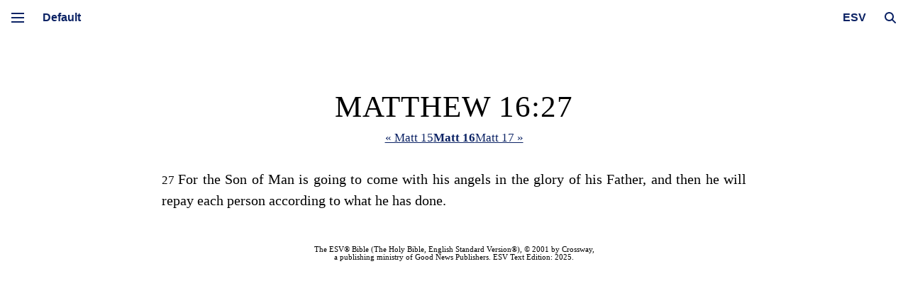

--- FILE ---
content_type: text/html; charset=utf-8
request_url: https://esv.literalword.com/?q=matthew%2016:27
body_size: 4804
content:
<!DOCTYPE html><html><head><meta charSet="utf-8"/><link rel="icon" href="/images/literalword.png" sizes="32x32"/><link rel="icon" href="/images/literalword.png" sizes="192x192"/><meta name="viewport" content="initial-scale=1.0, width=device-width, maximum-scale=1, viewport-fit=cover"/><title>Matthew 16:27 - ESV Bible Online - Literal Word</title><meta name="next-head-count" content="5"/><script async="" src="https://www.googletagmanager.com/gtag/js?id=G-GP54QPPXHG"></script><script>
window.dataLayer = window.dataLayer || [];
function gtag(){dataLayer.push(arguments);}
gtag('js', new Date());
gtag('config', 'G-GP54QPPXHG');
</script><link rel="preload" href="/_next/static/css/74f019ad0f5d2127.css" as="style"/><link rel="stylesheet" href="/_next/static/css/74f019ad0f5d2127.css" data-n-g=""/><noscript data-n-css=""></noscript><script defer="" nomodule="" src="/_next/static/chunks/polyfills-78c92fac7aa8fdd8.js"></script><script src="/_next/static/chunks/webpack-cf841c68a90dac02.js" defer=""></script><script src="/_next/static/chunks/framework-63157d71ad419e09.js" defer=""></script><script src="/_next/static/chunks/main-c16be8925d7d6bba.js" defer=""></script><script src="/_next/static/chunks/pages/_app-c9cf80d5a7bb8fa0.js" defer=""></script><script src="/_next/static/chunks/664-dd432b4bd621f687.js" defer=""></script><script src="/_next/static/chunks/802-d4a1591c9dac08de.js" defer=""></script><script src="/_next/static/chunks/815-84c31cea282c57a9.js" defer=""></script><script src="/_next/static/chunks/543-fa2d6193d764d39d.js" defer=""></script><script src="/_next/static/chunks/54-410e365869fd7734.js" defer=""></script><script src="/_next/static/chunks/pages/index-fc173dc86e3facd0.js" defer=""></script><script src="/_next/static/2mr72RTjJtVjWNEs0PLcT/_buildManifest.js" defer=""></script><script src="/_next/static/2mr72RTjJtVjWNEs0PLcT/_ssgManifest.js" defer=""></script><style data-styled="" data-styled-version="6.1.19">.gaJbmA{display:inline-flex;align-items:center;position:relative;vertical-align:middle;margin-left:0px;cursor:pointer;width:16px;margin-right:7px;}/*!sc*/
.gaJbmA.expanded{width:0px;}/*!sc*/
.gaJbmA.expanded .search-input{width:300px;padding:20px;opacity:1;cursor:text;pointer-events:auto;}/*!sc*/
.gaJbmA.expanded .search-icon{opacity:0;}/*!sc*/
.gaJbmA.expanded .clear-button{opacity:1;}/*!sc*/
@media screen and (max-width:800px){.gaJbmA{opacity:1;pointer-events:auto;transition:opacity 0.3s ease;}.gaJbmA.expanded .search-input{width:220px;padding:15px;font-size:16px;}}/*!sc*/
data-styled.g1[id="SearchInput__SearchContainer-sc-14wyqhe-0"]{content:"gaJbmA,"}/*!sc*/
.dtrjsJ{position:relative;display:flex;align-items:center;width:100%;}/*!sc*/
.dtrjsJ.dtrjsJ.loading::before{bottom:-5px;width:90%;left:5%;}/*!sc*/
data-styled.g2[id="SearchInput__StyledForm-sc-14wyqhe-1"]{content:"dtrjsJ,"}/*!sc*/
.jKmDZX{position:absolute;right:0;top:50%;transform:translateY(-50%);width:0;opacity:0;transition:width 0.3s ease,opacity 0.3s ease;border:1px solid #ccc;border-radius:25px;padding:20px;height:30px;font-size:20px;box-sizing:border-box;cursor:pointer;pointer-events:none;}/*!sc*/
.jKmDZX ::-webkit-search-cancel-button,.jKmDZX ::-webkit-search-decoration{display:none;}/*!sc*/
data-styled.g3[id="SearchInput__StyledInput-sc-14wyqhe-2"]{content:"jKmDZX,"}/*!sc*/
.bMATNr{position:absolute;display:inline-block;height:100%;width:24px;cursor:pointer;top:0;right:12px;opacity:0;transition:opacity 0.3s ease;}/*!sc*/
data-styled.g4[id="SearchInput__ClearButton-sc-14wyqhe-3"]{content:"bMATNr,"}/*!sc*/
.blWiIO{cursor:pointer;border:none;background:none;width:16px;height:16px;padding:0;margin-right:5px;opacity:1;transition:opacity 0.3s ease;flex-shrink:0;}/*!sc*/
.blWiIO svg{width:100%;height:100%;fill:#0c2365;}/*!sc*/
data-styled.g5[id="SearchInput__SearchIcon-sc-14wyqhe-4"]{content:"blWiIO,"}/*!sc*/
.qdxtl{position:fixed;top:0;left:45px;right:0;height:50px;z-index:20;display:flex;align-items:center;justify-content:space-between;padding:0 10px;transition:transform 0.3s ease,left 0.3s ease;overflow:visible;}/*!sc*/
.qdxtl img{height:50px;}/*!sc*/
@media (max-width:800px){.qdxtl{left:40px;z-index:22;background:white;border-bottom:1px solid #e3e3e3;}}/*!sc*/
data-styled.g6[id="Header__StyledHeader-sc-qqu600-0"]{content:"qdxtl,"}/*!sc*/
.cGzjYf{display:flex;align-items:center;}/*!sc*/
@media (max-width:800px){.cGzjYf{opacity:1;pointer-events:auto;transition:opacity 0.3s ease;}}/*!sc*/
data-styled.g7[id="Header__Left-sc-qqu600-1"]{content:"cGzjYf,"}/*!sc*/
.bskAfX{position:relative;}/*!sc*/
data-styled.g8[id="Header__Right-sc-qqu600-2"]{content:"bskAfX,"}/*!sc*/
.kbNNPq{display:inline-block;vertical-align:middle;}/*!sc*/
@media (max-width:800px){.kbNNPq{opacity:1;pointer-events:auto;transition:opacity 0.3s ease;}}/*!sc*/
data-styled.g9[id="Header__OtherControls-sc-qqu600-3"]{content:"kbNNPq,"}/*!sc*/
.jlKdSY{text-align:center;padding:5px;font-size:16px;font-weight:bold;color:#0c2365;cursor:pointer;appearance:none;border:none;-webkit-appearance:none;-moz-appearance:none;background-image:none;margin-right:7px;background:white;}/*!sc*/
.jlKdSY:focus{outline:none;box-shadow:none;}/*!sc*/
.jlKdSY::-ms-expand{display:none;}/*!sc*/
data-styled.g10[id="Header__VersionDropdownRight-sc-qqu600-4"]{content:"jlKdSY,"}/*!sc*/
.fQgvrd{z-index:1;position:relative;}/*!sc*/
.fQgvrd select{padding:5px;margin-right:7px;cursor:pointer;font-size:16px;font-weight:bold;color:#0c2365;border:none;background:white;text-align:center;appearance:none;-webkit-appearance:none;-moz-appearance:none;}/*!sc*/
.fQgvrd select:focus{outline:none;}/*!sc*/
.fQgvrd select::-ms-expand{display:none;}/*!sc*/
data-styled.g11[id="Header__MenuContainer-sc-qqu600-5"]{content:"fQgvrd,"}/*!sc*/
.iaTvvk{cursor:pointer;height:50px;width:30px;position:relative;display:flex;align-items:center;justify-content:center;top:auto;color:inherit;}/*!sc*/
@media (max-width:800px){.iaTvvk{position:absolute;left:10px;margin-left:0;}}/*!sc*/
.iaTvvk .hamburger-line-container{position:relative;width:18px;height:14px;}/*!sc*/
.iaTvvk .hamburger-line{width:18px;height:2px;background-color:#0C2365;position:absolute;left:0;transition:0.3s;}/*!sc*/
.iaTvvk .hamburger-line:nth-child(1){top:0;transform:rotate(0);}/*!sc*/
.iaTvvk .hamburger-line:nth-child(2){top:6px;opacity:1;}/*!sc*/
.iaTvvk .hamburger-line:nth-child(3){top:12px;transform:rotate(0);}/*!sc*/
data-styled.g12[id="HamburgerMenu__MenuIcon-sc-14kwc1w-0"]{content:"iaTvvk,"}/*!sc*/
.iivOnR{padding-left:10px;position:fixed;top:0;left:0;height:100vh;width:30px;background:white;transition:width 0.3s ease,background 0.3s ease;z-index:1000;overflow:hidden;}/*!sc*/
@media (max-width:800px){.iivOnR{width:40px;padding-left:0;background:none;}}/*!sc*/
data-styled.g13[id="Sidebar__SideMenu-sc-1rpv58h-0"]{content:"iivOnR,"}/*!sc*/
.ktpyFL{display:flex;align-items:center;height:50px;position:relative;width:50px;z-index:2;}/*!sc*/
@media (max-width:800px){.ktpyFL{background:white;border-bottom:1px solid #e3e3e3;width:40px;position:fixed;z-index:21;left:0;}}/*!sc*/
data-styled.g14[id="Sidebar__MenuHeader-sc-1rpv58h-1"]{content:"ktpyFL,"}/*!sc*/
.WMrRk{position:absolute;top:11px;left:40px;z-index:3;}/*!sc*/
data-styled.g15[id="Sidebar__Nav-sc-1rpv58h-2"]{content:"WMrRk,"}/*!sc*/
.faYaGm{text-decoration:none;font-family:Arial,Helvetica,sans-serif;color:#fff;display:none;margin-bottom:20px;transition:opacity 0.6s ease;opacity:1;}/*!sc*/
.faYaGm .full-text{padding:5px 10px;border-radius:5px;transition:all 0.2s ease;width:fit-content;}/*!sc*/
.faYaGm:hover .full-text{background-color:rgba(255,255,255,0.2);transform:translateX(3px);}/*!sc*/
.faYaGm .menu-icon{vertical-align:middle;margin-right:7px;}/*!sc*/
data-styled.g16[id="Sidebar__NavLink-sc-1rpv58h-3"]{content:"faYaGm,"}/*!sc*/
.hTNbuH{text-decoration:none;font-family:Arial,Helvetica,sans-serif;color:#fff;display:none;margin-bottom:20px;transition:opacity 0.6s ease;opacity:1;cursor:pointer;}/*!sc*/
.hTNbuH .full-text{padding:5px 10px;border-radius:5px;transition:all 0.2s ease;width:fit-content;}/*!sc*/
.hTNbuH:hover .full-text{background-color:rgba(255,255,255,0.2);transform:translateX(3px);}/*!sc*/
.hTNbuH .menu-icon{vertical-align:middle;margin-right:7px;}/*!sc*/
data-styled.g17[id="Sidebar__StyledLink-sc-1rpv58h-4"]{content:"hTNbuH,"}/*!sc*/
.fJcTfl{transition:margin-left 0.3s ease;margin-left:60px;margin-right:60px;margin-top:50px;}/*!sc*/
@media (max-width:800px){.fJcTfl{margin-left:0;margin-right:0;}}/*!sc*/
data-styled.g18[id="Layout__Main-sc-1bh50mx-0"]{content:"fJcTfl,"}/*!sc*/
.eTfIUU{background:white;position:relative;text-align:justify;max-width:90%;margin:0 auto;padding-left:calc(-32px + 15vw);padding-right:calc(-32px + 15vw);padding-top:80px;padding-bottom:30px;line-height:140%;font-size:15pt;border-radius:0;transition:padding 0.3s ease,margin-left 0.3s ease;}/*!sc*/
@media (max-width:800px){.eTfIUU{box-sizing:border-box;width:100%;max-width:100%;padding:60px 30px 30px;font-size:1em;}}/*!sc*/
data-styled.g19[id="Layout__ContentWrapper-sc-1bh50mx-1"]{content:"eTfIUU,"}/*!sc*/
.hcVRYD{position:fixed;top:0;left:0;width:100vw;height:100vh;background:rgba(0,0,0,0.5);z-index:999;display:none;}/*!sc*/
@media (min-width:801px){.hcVRYD{display:none;}}/*!sc*/
data-styled.g20[id="Layout__Overlay-sc-1bh50mx-2"]{content:"hcVRYD,"}/*!sc*/
.hbVSIQ{font-size:17px;font-family:var(--passage-nav-font-family);text-align:center;margin-bottom:30px;color:#0c2365;}/*!sc*/
.hbVSIQ a{text-decoration:underline;color:#0c2365;}/*!sc*/
.hbVSIQ a.current{font-weight:600;color:#0c2365;}/*!sc*/
.hbVSIQ .separator{color:#666;}/*!sc*/
data-styled.g25[id="PassageNav__StyledPassageNav-sc-f44hpi-0"]{content:"hbVSIQ,"}/*!sc*/
.dhxqDO{font-size:8pt;margin:auto;margin-top:50px;text-align:center;line-height:normal;}/*!sc*/
@media (max-width:800px){.dhxqDO{font-size:6pt;}}/*!sc*/
@media (max-width:450px){.dhxqDO{font-size:4.5pt;}}/*!sc*/
data-styled.g26[id="Copyright__CopyrightContainer-sc-as1gmn-0"]{content:"dhxqDO,"}/*!sc*/
.dRvZry{text-align:center;font-size:32pt;line-height:100%;margin-top:0;margin-bottom:7pt;font-weight:normal;letter-spacing:0.02em;font-family:var(--passage-title-font-family);text-transform:uppercase;}/*!sc*/
@media (max-width:750px){.dRvZry{font-size:20pt;}}/*!sc*/
data-styled.g28[id="Passage__StyledPassageTitle-sc-1jw7bpp-0"]{content:"dRvZry,"}/*!sc*/
</style></head><body class="verse-numbers section-headings"><div id="__next"><div><div id="side-menu" class="Sidebar__SideMenu-sc-1rpv58h-0 iivOnR"><div class="Sidebar__MenuHeader-sc-1rpv58h-1 ktpyFL"><div id="menu-icon" title="Press m to toggle menu" class="HamburgerMenu__MenuIcon-sc-14kwc1w-0 iaTvvk"><div class="hamburger-line-container"><div class="hamburger-line"></div><div class="hamburger-line"></div><div class="hamburger-line"></div></div></div></div><nav class="Sidebar__Nav-sc-1rpv58h-2 WMrRk"><a href="/" class="Sidebar__StyledLink-sc-1rpv58h-4 hTNbuH"><div class="full-text"><b>Literal Word</b></div></a><a href="/about/bible" class="Sidebar__NavLink-sc-1rpv58h-3 faYaGm"><div class="full-text"><span class="menu-icon"><svg xmlns="http://www.w3.org/2000/svg" viewBox="0 0 24 24" width="16" height="16" fill="none" stroke="currentColor" stroke-width="2" stroke-linecap="round" stroke-linejoin="round"><circle cx="12" cy="12" r="10"></circle><line x1="12" y1="16" x2="12" y2="12"></line><line x1="12" y1="8" x2="12" y2="8"></line></svg></span>About</div></a><a href="/contents" class="Sidebar__NavLink-sc-1rpv58h-3 faYaGm"><div class="full-text"><span class="menu-icon"><svg xmlns="http://www.w3.org/2000/svg" viewBox="0 0 24 24" width="16" height="16" fill="none" stroke="currentColor" stroke-width="2" stroke-linecap="round" stroke-linejoin="round"><path d="M4 19.5A2.5 2.5 0 0 1 6.5 17H20"></path><path d="M6.5 2H20v20H6.5A2.5 2.5 0 0 1 4 19.5v-15A2.5 2.5 0 0 1 6.5 2z"></path></svg></span>Contents</div></a></nav></div><div class="Layout__Overlay-sc-1bh50mx-2 hcVRYD"></div><header id="top-bar" class="Header__StyledHeader-sc-qqu600-0 qdxtl"><div class="Header__Left-sc-qqu600-1 cGzjYf"><div class="Header__MenuContainer-sc-qqu600-5 fQgvrd"><select><option value="default" selected="">Default</option><option value="study">Study</option><option value="reader">Reader</option></select></div></div><div class="Header__Right-sc-qqu600-2 bskAfX"><div class="Header__OtherControls-sc-qqu600-3 kbNNPq"><select class="Header__VersionDropdownRight-sc-qqu600-4 jlKdSY"><option value="NASB">NASB</option><option value="LSB">LSB</option><option value="ESV" selected="">ESV</option><option value="KJV">KJV</option></select></div><div class="SearchInput__SearchContainer-sc-14wyqhe-0 gaJbmA"><form class="SearchInput__StyledForm-sc-14wyqhe-1 dtrjsJ"><input type="search" placeholder="Search the Bible..." name="q" class="SearchInput__StyledInput-sc-14wyqhe-2 jKmDZX search-input" autoComplete="off" value="matthew 16:27"/><a class="SearchInput__ClearButton-sc-14wyqhe-3 bMATNr clear-button"></a><button type="submit" hidden="">Search</button></form><button class="SearchInput__SearchIcon-sc-14wyqhe-4 blWiIO search-icon" title="Press / to open search"><svg xmlns="http://www.w3.org/2000/svg" viewBox="0 0 512 512"><path d="M416 208c0 45.9-14.9 88.3-40 122.7L502.6 457.4c12.5 12.5 12.5 32.8 0 45.3s-32.8 12.5-45.3 0L330.7 376c-34.4 25.2-76.8 40-122.7 40C93.1 416 0 322.9 0 208S93.1 0 208 0S416 93.1 416 208zM208 352a144 144 0 1 0 0-288 144 144 0 1 0 0 288z"></path></svg></button></div></div></header><div class="Layout__Main-sc-1bh50mx-0 fJcTfl"><div class="Layout__ContentWrapper-sc-1bh50mx-1 eTfIUU"><style></style><div class="Passage__PassageWrapper-sc-1jw7bpp-1"><p class="Passage__StyledPassageTitle-sc-1jw7bpp-0 dRvZry">Matthew 16:27</p><div class="PassageNav__StyledPassageNav-sc-f44hpi-0 hbVSIQ"><a class="pill" data-prefetch="true" title="Press [ for previous chapter" href="/?q=Matthew+15">« Matt 15</a><span class="separator"></span><a class="current pill" data-prefetch="true" href="/?q=Matthew+16">Matt 16</a><span class="separator"></span><a class="pill" data-prefetch="true" title="Press ] for next chapter" href="/?q=Matthew+17">Matt 17 »</a></div><div class="passage"><span class="verse" data-key=40-016-027><small data-verse=27><span>27 </span></small><span class="prose">For the Son of Man is going to come with his angels in the glory of his Father, and then he will repay each person according to what he has done. </span></span></div><div class="Copyright__CopyrightContainer-sc-as1gmn-0 dhxqDO">The ESV® Bible (The Holy Bible, English Standard Version®), © 2001 by Crossway,<br/>a publishing ministry of Good News Publishers. ESV Text Edition: 2025.</div></div></div></div></div></div><script id="__NEXT_DATA__" type="application/json">{"props":{"pageProps":{"counter":1456,"h":null,"q":"matthew 16:27","searchMatchCount":0,"passages":[{"from":{"bn":40,"cn":16,"vn":27},"to":{"bn":40,"cn":16,"vn":27},"title":"Matthew 16:27","passageHtml":"\u003cspan class=\"verse\" data-key=40-016-027\u003e\u003csmall data-verse=27\u003e\u003cspan\u003e27 \u003c/span\u003e\u003c/small\u003e\u003cspan class=\"prose\"\u003eFor the Son of Man is going to come with his angels in the glory of his Father, and then he will repay each person according to what he has done. \u003c/span\u003e\u003c/span\u003e","verseCount":1}],"start":1768849495425,"duration":0,"version":"ESV"},"__N_SSP":true},"page":"/","query":{"q":"matthew 16:27"},"buildId":"2mr72RTjJtVjWNEs0PLcT","isFallback":false,"gssp":true,"scriptLoader":[]}</script></body></html>